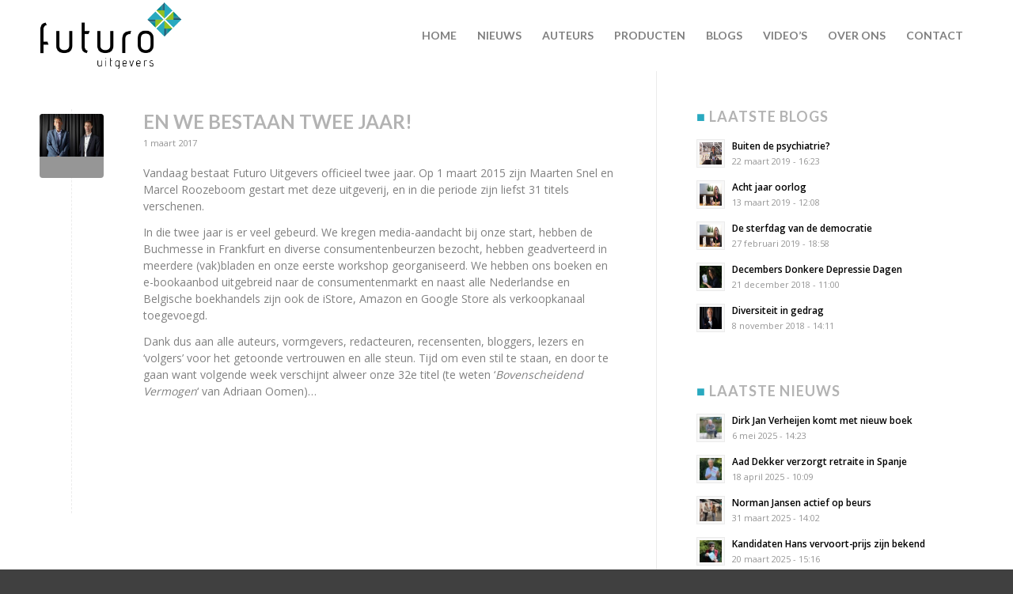

--- FILE ---
content_type: text/html; charset=UTF-8
request_url: https://futurouitgevers.nl/category/maarten-snel/
body_size: 15653
content:
<!DOCTYPE html>
<html lang="nl-NL" class="html_stretched responsive av-preloader-disabled  html_header_top html_logo_left html_main_nav_header html_menu_right html_slim html_header_sticky html_header_shrinking html_mobile_menu_phone html_header_searchicon_disabled html_content_align_center html_header_unstick_top_disabled html_header_stretch_disabled html_minimal_header html_av-overlay-side html_av-overlay-side-classic html_av-submenu-noclone html_entry_id_4342 av-cookies-no-cookie-consent av-no-preview av-default-lightbox html_text_menu_active av-mobile-menu-switch-default">
<head>
<meta charset="UTF-8" />


<!-- mobile setting -->
<meta name="viewport" content="width=device-width, initial-scale=1">

<!-- Scripts/CSS and wp_head hook -->
<meta name='robots' content='noindex, follow' />

	<!-- This site is optimized with the Yoast SEO plugin v26.1.1 - https://yoast.com/wordpress/plugins/seo/ -->
	<title>Maarten Snel Archives - Futuro Uitgevers</title>
	<meta property="og:locale" content="nl_NL" />
	<meta property="og:type" content="article" />
	<meta property="og:title" content="Maarten Snel Archives - Futuro Uitgevers" />
	<meta property="og:url" content="https://futurouitgevers.nl/category/maarten-snel/" />
	<meta property="og:site_name" content="Futuro Uitgevers" />
	<meta name="twitter:card" content="summary_large_image" />
	<script type="application/ld+json" class="yoast-schema-graph">{"@context":"https://schema.org","@graph":[{"@type":"CollectionPage","@id":"https://futurouitgevers.nl/category/maarten-snel/","url":"https://futurouitgevers.nl/category/maarten-snel/","name":"Maarten Snel Archives - Futuro Uitgevers","isPartOf":{"@id":"https://futurouitgevers.nl/#website"},"primaryImageOfPage":{"@id":"https://futurouitgevers.nl/category/maarten-snel/#primaryimage"},"image":{"@id":"https://futurouitgevers.nl/category/maarten-snel/#primaryimage"},"thumbnailUrl":"https://futurouitgevers.nl/wp-content/uploads/2016/06/samen-e1466585107194.jpg","breadcrumb":{"@id":"https://futurouitgevers.nl/category/maarten-snel/#breadcrumb"},"inLanguage":"nl-NL"},{"@type":"ImageObject","inLanguage":"nl-NL","@id":"https://futurouitgevers.nl/category/maarten-snel/#primaryimage","url":"https://futurouitgevers.nl/wp-content/uploads/2016/06/samen-e1466585107194.jpg","contentUrl":"https://futurouitgevers.nl/wp-content/uploads/2016/06/samen-e1466585107194.jpg","width":640,"height":427},{"@type":"BreadcrumbList","@id":"https://futurouitgevers.nl/category/maarten-snel/#breadcrumb","itemListElement":[{"@type":"ListItem","position":1,"name":"Home","item":"https://futurouitgevers.nl/"},{"@type":"ListItem","position":2,"name":"Maarten Snel"}]},{"@type":"WebSite","@id":"https://futurouitgevers.nl/#website","url":"https://futurouitgevers.nl/","name":"Futuro Uitgevers","description":"","publisher":{"@id":"https://futurouitgevers.nl/#organization"},"potentialAction":[{"@type":"SearchAction","target":{"@type":"EntryPoint","urlTemplate":"https://futurouitgevers.nl/?s={search_term_string}"},"query-input":{"@type":"PropertyValueSpecification","valueRequired":true,"valueName":"search_term_string"}}],"inLanguage":"nl-NL"},{"@type":"Organization","@id":"https://futurouitgevers.nl/#organization","name":"futuro uitgevers","url":"https://futurouitgevers.nl/","logo":{"@type":"ImageObject","inLanguage":"nl-NL","@id":"https://futurouitgevers.nl/#/schema/logo/image/","url":"https://futurouitgevers.nl/wp-content/uploads/2021/02/logo.png","contentUrl":"https://futurouitgevers.nl/wp-content/uploads/2021/02/logo.png","width":340,"height":156,"caption":"futuro uitgevers"},"image":{"@id":"https://futurouitgevers.nl/#/schema/logo/image/"}}]}</script>
	<!-- / Yoast SEO plugin. -->


<link rel="alternate" type="application/rss+xml" title="Futuro Uitgevers &raquo; feed" href="https://futurouitgevers.nl/feed/" />
<link rel="alternate" type="application/rss+xml" title="Futuro Uitgevers &raquo; reacties feed" href="https://futurouitgevers.nl/comments/feed/" />
<link rel="alternate" type="application/rss+xml" title="Futuro Uitgevers &raquo; Maarten Snel categorie feed" href="https://futurouitgevers.nl/category/maarten-snel/feed/" />
<style id='wp-img-auto-sizes-contain-inline-css' type='text/css'>
img:is([sizes=auto i],[sizes^="auto," i]){contain-intrinsic-size:3000px 1500px}
/*# sourceURL=wp-img-auto-sizes-contain-inline-css */
</style>
<style id='wp-block-library-inline-css' type='text/css'>
:root{--wp-block-synced-color:#7a00df;--wp-block-synced-color--rgb:122,0,223;--wp-bound-block-color:var(--wp-block-synced-color);--wp-editor-canvas-background:#ddd;--wp-admin-theme-color:#007cba;--wp-admin-theme-color--rgb:0,124,186;--wp-admin-theme-color-darker-10:#006ba1;--wp-admin-theme-color-darker-10--rgb:0,107,160.5;--wp-admin-theme-color-darker-20:#005a87;--wp-admin-theme-color-darker-20--rgb:0,90,135;--wp-admin-border-width-focus:2px}@media (min-resolution:192dpi){:root{--wp-admin-border-width-focus:1.5px}}.wp-element-button{cursor:pointer}:root .has-very-light-gray-background-color{background-color:#eee}:root .has-very-dark-gray-background-color{background-color:#313131}:root .has-very-light-gray-color{color:#eee}:root .has-very-dark-gray-color{color:#313131}:root .has-vivid-green-cyan-to-vivid-cyan-blue-gradient-background{background:linear-gradient(135deg,#00d084,#0693e3)}:root .has-purple-crush-gradient-background{background:linear-gradient(135deg,#34e2e4,#4721fb 50%,#ab1dfe)}:root .has-hazy-dawn-gradient-background{background:linear-gradient(135deg,#faaca8,#dad0ec)}:root .has-subdued-olive-gradient-background{background:linear-gradient(135deg,#fafae1,#67a671)}:root .has-atomic-cream-gradient-background{background:linear-gradient(135deg,#fdd79a,#004a59)}:root .has-nightshade-gradient-background{background:linear-gradient(135deg,#330968,#31cdcf)}:root .has-midnight-gradient-background{background:linear-gradient(135deg,#020381,#2874fc)}:root{--wp--preset--font-size--normal:16px;--wp--preset--font-size--huge:42px}.has-regular-font-size{font-size:1em}.has-larger-font-size{font-size:2.625em}.has-normal-font-size{font-size:var(--wp--preset--font-size--normal)}.has-huge-font-size{font-size:var(--wp--preset--font-size--huge)}.has-text-align-center{text-align:center}.has-text-align-left{text-align:left}.has-text-align-right{text-align:right}.has-fit-text{white-space:nowrap!important}#end-resizable-editor-section{display:none}.aligncenter{clear:both}.items-justified-left{justify-content:flex-start}.items-justified-center{justify-content:center}.items-justified-right{justify-content:flex-end}.items-justified-space-between{justify-content:space-between}.screen-reader-text{border:0;clip-path:inset(50%);height:1px;margin:-1px;overflow:hidden;padding:0;position:absolute;width:1px;word-wrap:normal!important}.screen-reader-text:focus{background-color:#ddd;clip-path:none;color:#444;display:block;font-size:1em;height:auto;left:5px;line-height:normal;padding:15px 23px 14px;text-decoration:none;top:5px;width:auto;z-index:100000}html :where(.has-border-color){border-style:solid}html :where([style*=border-top-color]){border-top-style:solid}html :where([style*=border-right-color]){border-right-style:solid}html :where([style*=border-bottom-color]){border-bottom-style:solid}html :where([style*=border-left-color]){border-left-style:solid}html :where([style*=border-width]){border-style:solid}html :where([style*=border-top-width]){border-top-style:solid}html :where([style*=border-right-width]){border-right-style:solid}html :where([style*=border-bottom-width]){border-bottom-style:solid}html :where([style*=border-left-width]){border-left-style:solid}html :where(img[class*=wp-image-]){height:auto;max-width:100%}:where(figure){margin:0 0 1em}html :where(.is-position-sticky){--wp-admin--admin-bar--position-offset:var(--wp-admin--admin-bar--height,0px)}@media screen and (max-width:600px){html :where(.is-position-sticky){--wp-admin--admin-bar--position-offset:0px}}

/*# sourceURL=wp-block-library-inline-css */
</style><style id='global-styles-inline-css' type='text/css'>
:root{--wp--preset--aspect-ratio--square: 1;--wp--preset--aspect-ratio--4-3: 4/3;--wp--preset--aspect-ratio--3-4: 3/4;--wp--preset--aspect-ratio--3-2: 3/2;--wp--preset--aspect-ratio--2-3: 2/3;--wp--preset--aspect-ratio--16-9: 16/9;--wp--preset--aspect-ratio--9-16: 9/16;--wp--preset--color--black: #000000;--wp--preset--color--cyan-bluish-gray: #abb8c3;--wp--preset--color--white: #ffffff;--wp--preset--color--pale-pink: #f78da7;--wp--preset--color--vivid-red: #cf2e2e;--wp--preset--color--luminous-vivid-orange: #ff6900;--wp--preset--color--luminous-vivid-amber: #fcb900;--wp--preset--color--light-green-cyan: #7bdcb5;--wp--preset--color--vivid-green-cyan: #00d084;--wp--preset--color--pale-cyan-blue: #8ed1fc;--wp--preset--color--vivid-cyan-blue: #0693e3;--wp--preset--color--vivid-purple: #9b51e0;--wp--preset--color--metallic-red: #b02b2c;--wp--preset--color--maximum-yellow-red: #edae44;--wp--preset--color--yellow-sun: #eeee22;--wp--preset--color--palm-leaf: #83a846;--wp--preset--color--aero: #7bb0e7;--wp--preset--color--old-lavender: #745f7e;--wp--preset--color--steel-teal: #5f8789;--wp--preset--color--raspberry-pink: #d65799;--wp--preset--color--medium-turquoise: #4ecac2;--wp--preset--gradient--vivid-cyan-blue-to-vivid-purple: linear-gradient(135deg,rgb(6,147,227) 0%,rgb(155,81,224) 100%);--wp--preset--gradient--light-green-cyan-to-vivid-green-cyan: linear-gradient(135deg,rgb(122,220,180) 0%,rgb(0,208,130) 100%);--wp--preset--gradient--luminous-vivid-amber-to-luminous-vivid-orange: linear-gradient(135deg,rgb(252,185,0) 0%,rgb(255,105,0) 100%);--wp--preset--gradient--luminous-vivid-orange-to-vivid-red: linear-gradient(135deg,rgb(255,105,0) 0%,rgb(207,46,46) 100%);--wp--preset--gradient--very-light-gray-to-cyan-bluish-gray: linear-gradient(135deg,rgb(238,238,238) 0%,rgb(169,184,195) 100%);--wp--preset--gradient--cool-to-warm-spectrum: linear-gradient(135deg,rgb(74,234,220) 0%,rgb(151,120,209) 20%,rgb(207,42,186) 40%,rgb(238,44,130) 60%,rgb(251,105,98) 80%,rgb(254,248,76) 100%);--wp--preset--gradient--blush-light-purple: linear-gradient(135deg,rgb(255,206,236) 0%,rgb(152,150,240) 100%);--wp--preset--gradient--blush-bordeaux: linear-gradient(135deg,rgb(254,205,165) 0%,rgb(254,45,45) 50%,rgb(107,0,62) 100%);--wp--preset--gradient--luminous-dusk: linear-gradient(135deg,rgb(255,203,112) 0%,rgb(199,81,192) 50%,rgb(65,88,208) 100%);--wp--preset--gradient--pale-ocean: linear-gradient(135deg,rgb(255,245,203) 0%,rgb(182,227,212) 50%,rgb(51,167,181) 100%);--wp--preset--gradient--electric-grass: linear-gradient(135deg,rgb(202,248,128) 0%,rgb(113,206,126) 100%);--wp--preset--gradient--midnight: linear-gradient(135deg,rgb(2,3,129) 0%,rgb(40,116,252) 100%);--wp--preset--font-size--small: 1rem;--wp--preset--font-size--medium: 1.125rem;--wp--preset--font-size--large: 1.75rem;--wp--preset--font-size--x-large: clamp(1.75rem, 3vw, 2.25rem);--wp--preset--spacing--20: 0.44rem;--wp--preset--spacing--30: 0.67rem;--wp--preset--spacing--40: 1rem;--wp--preset--spacing--50: 1.5rem;--wp--preset--spacing--60: 2.25rem;--wp--preset--spacing--70: 3.38rem;--wp--preset--spacing--80: 5.06rem;--wp--preset--shadow--natural: 6px 6px 9px rgba(0, 0, 0, 0.2);--wp--preset--shadow--deep: 12px 12px 50px rgba(0, 0, 0, 0.4);--wp--preset--shadow--sharp: 6px 6px 0px rgba(0, 0, 0, 0.2);--wp--preset--shadow--outlined: 6px 6px 0px -3px rgb(255, 255, 255), 6px 6px rgb(0, 0, 0);--wp--preset--shadow--crisp: 6px 6px 0px rgb(0, 0, 0);}:root { --wp--style--global--content-size: 800px;--wp--style--global--wide-size: 1130px; }:where(body) { margin: 0; }.wp-site-blocks > .alignleft { float: left; margin-right: 2em; }.wp-site-blocks > .alignright { float: right; margin-left: 2em; }.wp-site-blocks > .aligncenter { justify-content: center; margin-left: auto; margin-right: auto; }:where(.is-layout-flex){gap: 0.5em;}:where(.is-layout-grid){gap: 0.5em;}.is-layout-flow > .alignleft{float: left;margin-inline-start: 0;margin-inline-end: 2em;}.is-layout-flow > .alignright{float: right;margin-inline-start: 2em;margin-inline-end: 0;}.is-layout-flow > .aligncenter{margin-left: auto !important;margin-right: auto !important;}.is-layout-constrained > .alignleft{float: left;margin-inline-start: 0;margin-inline-end: 2em;}.is-layout-constrained > .alignright{float: right;margin-inline-start: 2em;margin-inline-end: 0;}.is-layout-constrained > .aligncenter{margin-left: auto !important;margin-right: auto !important;}.is-layout-constrained > :where(:not(.alignleft):not(.alignright):not(.alignfull)){max-width: var(--wp--style--global--content-size);margin-left: auto !important;margin-right: auto !important;}.is-layout-constrained > .alignwide{max-width: var(--wp--style--global--wide-size);}body .is-layout-flex{display: flex;}.is-layout-flex{flex-wrap: wrap;align-items: center;}.is-layout-flex > :is(*, div){margin: 0;}body .is-layout-grid{display: grid;}.is-layout-grid > :is(*, div){margin: 0;}body{padding-top: 0px;padding-right: 0px;padding-bottom: 0px;padding-left: 0px;}a:where(:not(.wp-element-button)){text-decoration: underline;}:root :where(.wp-element-button, .wp-block-button__link){background-color: #32373c;border-width: 0;color: #fff;font-family: inherit;font-size: inherit;font-style: inherit;font-weight: inherit;letter-spacing: inherit;line-height: inherit;padding-top: calc(0.667em + 2px);padding-right: calc(1.333em + 2px);padding-bottom: calc(0.667em + 2px);padding-left: calc(1.333em + 2px);text-decoration: none;text-transform: inherit;}.has-black-color{color: var(--wp--preset--color--black) !important;}.has-cyan-bluish-gray-color{color: var(--wp--preset--color--cyan-bluish-gray) !important;}.has-white-color{color: var(--wp--preset--color--white) !important;}.has-pale-pink-color{color: var(--wp--preset--color--pale-pink) !important;}.has-vivid-red-color{color: var(--wp--preset--color--vivid-red) !important;}.has-luminous-vivid-orange-color{color: var(--wp--preset--color--luminous-vivid-orange) !important;}.has-luminous-vivid-amber-color{color: var(--wp--preset--color--luminous-vivid-amber) !important;}.has-light-green-cyan-color{color: var(--wp--preset--color--light-green-cyan) !important;}.has-vivid-green-cyan-color{color: var(--wp--preset--color--vivid-green-cyan) !important;}.has-pale-cyan-blue-color{color: var(--wp--preset--color--pale-cyan-blue) !important;}.has-vivid-cyan-blue-color{color: var(--wp--preset--color--vivid-cyan-blue) !important;}.has-vivid-purple-color{color: var(--wp--preset--color--vivid-purple) !important;}.has-metallic-red-color{color: var(--wp--preset--color--metallic-red) !important;}.has-maximum-yellow-red-color{color: var(--wp--preset--color--maximum-yellow-red) !important;}.has-yellow-sun-color{color: var(--wp--preset--color--yellow-sun) !important;}.has-palm-leaf-color{color: var(--wp--preset--color--palm-leaf) !important;}.has-aero-color{color: var(--wp--preset--color--aero) !important;}.has-old-lavender-color{color: var(--wp--preset--color--old-lavender) !important;}.has-steel-teal-color{color: var(--wp--preset--color--steel-teal) !important;}.has-raspberry-pink-color{color: var(--wp--preset--color--raspberry-pink) !important;}.has-medium-turquoise-color{color: var(--wp--preset--color--medium-turquoise) !important;}.has-black-background-color{background-color: var(--wp--preset--color--black) !important;}.has-cyan-bluish-gray-background-color{background-color: var(--wp--preset--color--cyan-bluish-gray) !important;}.has-white-background-color{background-color: var(--wp--preset--color--white) !important;}.has-pale-pink-background-color{background-color: var(--wp--preset--color--pale-pink) !important;}.has-vivid-red-background-color{background-color: var(--wp--preset--color--vivid-red) !important;}.has-luminous-vivid-orange-background-color{background-color: var(--wp--preset--color--luminous-vivid-orange) !important;}.has-luminous-vivid-amber-background-color{background-color: var(--wp--preset--color--luminous-vivid-amber) !important;}.has-light-green-cyan-background-color{background-color: var(--wp--preset--color--light-green-cyan) !important;}.has-vivid-green-cyan-background-color{background-color: var(--wp--preset--color--vivid-green-cyan) !important;}.has-pale-cyan-blue-background-color{background-color: var(--wp--preset--color--pale-cyan-blue) !important;}.has-vivid-cyan-blue-background-color{background-color: var(--wp--preset--color--vivid-cyan-blue) !important;}.has-vivid-purple-background-color{background-color: var(--wp--preset--color--vivid-purple) !important;}.has-metallic-red-background-color{background-color: var(--wp--preset--color--metallic-red) !important;}.has-maximum-yellow-red-background-color{background-color: var(--wp--preset--color--maximum-yellow-red) !important;}.has-yellow-sun-background-color{background-color: var(--wp--preset--color--yellow-sun) !important;}.has-palm-leaf-background-color{background-color: var(--wp--preset--color--palm-leaf) !important;}.has-aero-background-color{background-color: var(--wp--preset--color--aero) !important;}.has-old-lavender-background-color{background-color: var(--wp--preset--color--old-lavender) !important;}.has-steel-teal-background-color{background-color: var(--wp--preset--color--steel-teal) !important;}.has-raspberry-pink-background-color{background-color: var(--wp--preset--color--raspberry-pink) !important;}.has-medium-turquoise-background-color{background-color: var(--wp--preset--color--medium-turquoise) !important;}.has-black-border-color{border-color: var(--wp--preset--color--black) !important;}.has-cyan-bluish-gray-border-color{border-color: var(--wp--preset--color--cyan-bluish-gray) !important;}.has-white-border-color{border-color: var(--wp--preset--color--white) !important;}.has-pale-pink-border-color{border-color: var(--wp--preset--color--pale-pink) !important;}.has-vivid-red-border-color{border-color: var(--wp--preset--color--vivid-red) !important;}.has-luminous-vivid-orange-border-color{border-color: var(--wp--preset--color--luminous-vivid-orange) !important;}.has-luminous-vivid-amber-border-color{border-color: var(--wp--preset--color--luminous-vivid-amber) !important;}.has-light-green-cyan-border-color{border-color: var(--wp--preset--color--light-green-cyan) !important;}.has-vivid-green-cyan-border-color{border-color: var(--wp--preset--color--vivid-green-cyan) !important;}.has-pale-cyan-blue-border-color{border-color: var(--wp--preset--color--pale-cyan-blue) !important;}.has-vivid-cyan-blue-border-color{border-color: var(--wp--preset--color--vivid-cyan-blue) !important;}.has-vivid-purple-border-color{border-color: var(--wp--preset--color--vivid-purple) !important;}.has-metallic-red-border-color{border-color: var(--wp--preset--color--metallic-red) !important;}.has-maximum-yellow-red-border-color{border-color: var(--wp--preset--color--maximum-yellow-red) !important;}.has-yellow-sun-border-color{border-color: var(--wp--preset--color--yellow-sun) !important;}.has-palm-leaf-border-color{border-color: var(--wp--preset--color--palm-leaf) !important;}.has-aero-border-color{border-color: var(--wp--preset--color--aero) !important;}.has-old-lavender-border-color{border-color: var(--wp--preset--color--old-lavender) !important;}.has-steel-teal-border-color{border-color: var(--wp--preset--color--steel-teal) !important;}.has-raspberry-pink-border-color{border-color: var(--wp--preset--color--raspberry-pink) !important;}.has-medium-turquoise-border-color{border-color: var(--wp--preset--color--medium-turquoise) !important;}.has-vivid-cyan-blue-to-vivid-purple-gradient-background{background: var(--wp--preset--gradient--vivid-cyan-blue-to-vivid-purple) !important;}.has-light-green-cyan-to-vivid-green-cyan-gradient-background{background: var(--wp--preset--gradient--light-green-cyan-to-vivid-green-cyan) !important;}.has-luminous-vivid-amber-to-luminous-vivid-orange-gradient-background{background: var(--wp--preset--gradient--luminous-vivid-amber-to-luminous-vivid-orange) !important;}.has-luminous-vivid-orange-to-vivid-red-gradient-background{background: var(--wp--preset--gradient--luminous-vivid-orange-to-vivid-red) !important;}.has-very-light-gray-to-cyan-bluish-gray-gradient-background{background: var(--wp--preset--gradient--very-light-gray-to-cyan-bluish-gray) !important;}.has-cool-to-warm-spectrum-gradient-background{background: var(--wp--preset--gradient--cool-to-warm-spectrum) !important;}.has-blush-light-purple-gradient-background{background: var(--wp--preset--gradient--blush-light-purple) !important;}.has-blush-bordeaux-gradient-background{background: var(--wp--preset--gradient--blush-bordeaux) !important;}.has-luminous-dusk-gradient-background{background: var(--wp--preset--gradient--luminous-dusk) !important;}.has-pale-ocean-gradient-background{background: var(--wp--preset--gradient--pale-ocean) !important;}.has-electric-grass-gradient-background{background: var(--wp--preset--gradient--electric-grass) !important;}.has-midnight-gradient-background{background: var(--wp--preset--gradient--midnight) !important;}.has-small-font-size{font-size: var(--wp--preset--font-size--small) !important;}.has-medium-font-size{font-size: var(--wp--preset--font-size--medium) !important;}.has-large-font-size{font-size: var(--wp--preset--font-size--large) !important;}.has-x-large-font-size{font-size: var(--wp--preset--font-size--x-large) !important;}
/*# sourceURL=global-styles-inline-css */
</style>

<link rel='stylesheet' id='avia-merged-styles-css' href='https://futurouitgevers.nl/wp-content/uploads/dynamic_avia/avia-merged-styles-3397f036d6d327450d87074f5b75d53d---6966052ab9564.css' type='text/css' media='all' />
<script type="text/javascript" src="https://futurouitgevers.nl/wp-content/uploads/dynamic_avia/avia-head-scripts-df7886ac2fb9574a410d05285be45af0---6966052acd38c.js" id="avia-head-scripts-js"></script>
<link rel="https://api.w.org/" href="https://futurouitgevers.nl/wp-json/" /><link rel="alternate" title="JSON" type="application/json" href="https://futurouitgevers.nl/wp-json/wp/v2/categories/388" /><link rel="EditURI" type="application/rsd+xml" title="RSD" href="https://futurouitgevers.nl/xmlrpc.php?rsd" />


<link rel="icon" href="https://futurouitgevers.nl/wp-content/uploads/2021/02/favicon.png" type="image/png">
<!--[if lt IE 9]><script src="https://futurouitgevers.nl/wp-content/themes/enfold/js/html5shiv.js"></script><![endif]--><link rel="profile" href="https://gmpg.org/xfn/11" />
<link rel="alternate" type="application/rss+xml" title="Futuro Uitgevers RSS2 Feed" href="https://futurouitgevers.nl/feed/" />
<link rel="pingback" href="https://futurouitgevers.nl/xmlrpc.php" />

<!-- To speed up the rendering and to display the site as fast as possible to the user we include some styles and scripts for above the fold content inline -->
<script type="text/javascript">'use strict';var avia_is_mobile=!1;if(/Android|webOS|iPhone|iPad|iPod|BlackBerry|IEMobile|Opera Mini/i.test(navigator.userAgent)&&'ontouchstart' in document.documentElement){avia_is_mobile=!0;document.documentElement.className+=' avia_mobile '}
else{document.documentElement.className+=' avia_desktop '};document.documentElement.className+=' js_active ';(function(){var e=['-webkit-','-moz-','-ms-',''],n='',o=!1,a=!1;for(var t in e){if(e[t]+'transform' in document.documentElement.style){o=!0;n=e[t]+'transform'};if(e[t]+'perspective' in document.documentElement.style){a=!0}};if(o){document.documentElement.className+=' avia_transform '};if(a){document.documentElement.className+=' avia_transform3d '};if(typeof document.getElementsByClassName=='function'&&typeof document.documentElement.getBoundingClientRect=='function'&&avia_is_mobile==!1){if(n&&window.innerHeight>0){setTimeout(function(){var e=0,o={},a=0,t=document.getElementsByClassName('av-parallax'),i=window.pageYOffset||document.documentElement.scrollTop;for(e=0;e<t.length;e++){t[e].style.top='0px';o=t[e].getBoundingClientRect();a=Math.ceil((window.innerHeight+i-o.top)*0.3);t[e].style[n]='translate(0px, '+a+'px)';t[e].style.top='auto';t[e].className+=' enabled-parallax '}},50)}}})();</script>		<style type="text/css" id="wp-custom-css">
			.header-scrolled #header_main {
  background-color: #f0f0f0;
}

.title_container { background-color: #f5f5f5;!important; margin-top: 15px; border-bottom: 1px solid #ebebeb;}
#top .alternate_color.title_container .main-title a { color: #666666; font-size: 34px;}

h1:before {
    content:"■ ";
	 color: #29a9c0;	
}

h3:before {
    content:"■ ";
	 color: #29a9c0;	
}

#footer a { text-decoration: none;}

/* Hoogte footer */
#footer .widget {
margin: 0;
}

#avia-menu .current-menu-item .avia-menu-text, #avia-menu {
   color:#29a9c0!important;
}

/* Breadcrumbs */

 /* Remove you are here */ 
span.trail-before {
display: none!important;
}

/* Breadcrumb link color */
.breadcrumb-trail * { color: #b3b3b3;!im1portant; font-size: 14px; }

.avia-breadcrumbs a:hover {
    color: #29a9c0!important; text-decoration: none;
}

img{ border-radius: 0 !important; }

#top #header .av-main-nav > li > a {
    background-color: transparent;
}		</style>
		<style type="text/css">
		@font-face {font-family: 'entypo-fontello-enfold'; font-weight: normal; font-style: normal; font-display: auto;
		src: url('https://futurouitgevers.nl/wp-content/themes/enfold/config-templatebuilder/avia-template-builder/assets/fonts/entypo-fontello-enfold/entypo-fontello-enfold.woff2') format('woff2'),
		url('https://futurouitgevers.nl/wp-content/themes/enfold/config-templatebuilder/avia-template-builder/assets/fonts/entypo-fontello-enfold/entypo-fontello-enfold.woff') format('woff'),
		url('https://futurouitgevers.nl/wp-content/themes/enfold/config-templatebuilder/avia-template-builder/assets/fonts/entypo-fontello-enfold/entypo-fontello-enfold.ttf') format('truetype'),
		url('https://futurouitgevers.nl/wp-content/themes/enfold/config-templatebuilder/avia-template-builder/assets/fonts/entypo-fontello-enfold/entypo-fontello-enfold.svg#entypo-fontello-enfold') format('svg'),
		url('https://futurouitgevers.nl/wp-content/themes/enfold/config-templatebuilder/avia-template-builder/assets/fonts/entypo-fontello-enfold/entypo-fontello-enfold.eot'),
		url('https://futurouitgevers.nl/wp-content/themes/enfold/config-templatebuilder/avia-template-builder/assets/fonts/entypo-fontello-enfold/entypo-fontello-enfold.eot?#iefix') format('embedded-opentype');
		}

		#top .avia-font-entypo-fontello-enfold, body .avia-font-entypo-fontello-enfold, html body [data-av_iconfont='entypo-fontello-enfold']:before{ font-family: 'entypo-fontello-enfold'; }
		
		@font-face {font-family: 'entypo-fontello'; font-weight: normal; font-style: normal; font-display: auto;
		src: url('https://futurouitgevers.nl/wp-content/themes/enfold/config-templatebuilder/avia-template-builder/assets/fonts/entypo-fontello/entypo-fontello.woff2') format('woff2'),
		url('https://futurouitgevers.nl/wp-content/themes/enfold/config-templatebuilder/avia-template-builder/assets/fonts/entypo-fontello/entypo-fontello.woff') format('woff'),
		url('https://futurouitgevers.nl/wp-content/themes/enfold/config-templatebuilder/avia-template-builder/assets/fonts/entypo-fontello/entypo-fontello.ttf') format('truetype'),
		url('https://futurouitgevers.nl/wp-content/themes/enfold/config-templatebuilder/avia-template-builder/assets/fonts/entypo-fontello/entypo-fontello.svg#entypo-fontello') format('svg'),
		url('https://futurouitgevers.nl/wp-content/themes/enfold/config-templatebuilder/avia-template-builder/assets/fonts/entypo-fontello/entypo-fontello.eot'),
		url('https://futurouitgevers.nl/wp-content/themes/enfold/config-templatebuilder/avia-template-builder/assets/fonts/entypo-fontello/entypo-fontello.eot?#iefix') format('embedded-opentype');
		}

		#top .avia-font-entypo-fontello, body .avia-font-entypo-fontello, html body [data-av_iconfont='entypo-fontello']:before{ font-family: 'entypo-fontello'; }
		</style>
</head>

<body id="top" class="archive category category-maarten-snel category-388 wp-theme-enfold wp-child-theme-enfold-child stretched rtl_columns av-curtain-numeric lato open_sans  avia-responsive-images-support av-recaptcha-enabled av-google-badge-hide" itemscope="itemscope" itemtype="https://schema.org/WebPage" >

	
	<div id='wrap_all'>

	
<header id='header' class='all_colors header_color light_bg_color  av_header_top av_logo_left av_main_nav_header av_menu_right av_slim av_header_sticky av_header_shrinking av_header_stretch_disabled av_mobile_menu_phone av_header_searchicon_disabled av_header_unstick_top_disabled av_minimal_header av_bottom_nav_disabled  av_header_border_disabled' aria-label="Header" data-av_shrink_factor='50' role="banner" itemscope="itemscope" itemtype="https://schema.org/WPHeader" >

		<div  id='header_main' class='container_wrap container_wrap_logo'>

        <div class='container av-logo-container'><div class='inner-container'><span class='logo avia-standard-logo'><a href='https://futurouitgevers.nl/' class='' aria-label='logo' title='logo'><img src="https://futurouitgevers.nl/wp-content/uploads/2021/02/logo.png" srcset="https://futurouitgevers.nl/wp-content/uploads/2021/02/logo.png 340w, https://futurouitgevers.nl/wp-content/uploads/2021/02/logo-300x138.png 300w" sizes="(max-width: 340px) 100vw, 340px" height="100" width="300" alt='Futuro Uitgevers' title='logo' /></a></span><nav class='main_menu' data-selectname='Selecteer een pagina'  role="navigation" itemscope="itemscope" itemtype="https://schema.org/SiteNavigationElement" ><div class="avia-menu av-main-nav-wrap"><ul role="menu" class="menu av-main-nav" id="avia-menu"><li role="menuitem" id="menu-item-9445" class="menu-item menu-item-type-post_type menu-item-object-page menu-item-home menu-item-top-level menu-item-top-level-1"><a href="https://futurouitgevers.nl/" itemprop="url" tabindex="0"><span class="avia-bullet"></span><span class="avia-menu-text">Home</span><span class="avia-menu-fx"><span class="avia-arrow-wrap"><span class="avia-arrow"></span></span></span></a></li>
<li role="menuitem" id="menu-item-9578" class="menu-item menu-item-type-post_type menu-item-object-page menu-item-top-level menu-item-top-level-2"><a href="https://futurouitgevers.nl/nieuws/" itemprop="url" tabindex="0"><span class="avia-bullet"></span><span class="avia-menu-text">Nieuws</span><span class="avia-menu-fx"><span class="avia-arrow-wrap"><span class="avia-arrow"></span></span></span></a></li>
<li role="menuitem" id="menu-item-9469" class="menu-item menu-item-type-post_type menu-item-object-page menu-item-has-children menu-item-mega-parent  menu-item-top-level menu-item-top-level-3"><a href="https://futurouitgevers.nl/auteurs/" itemprop="url" tabindex="0"><span class="avia-bullet"></span><span class="avia-menu-text">Auteurs</span><span class="avia-menu-fx"><span class="avia-arrow-wrap"><span class="avia-arrow"></span></span></span></a>
<div class='avia_mega_div avia_mega2 six units'>

<ul class="sub-menu">
	<li role="menuitem" id="menu-item-9564" class="menu-item menu-item-type-post_type menu-item-object-page menu-item-has-children avia_mega_menu_columns_2 three units  avia_mega_menu_columns_first"><span class='mega_menu_title heading-color av-special-font'><a href='https://futurouitgevers.nl/managementauteurs/'>Managementauteurs</a></span>
	<ul class="sub-menu">
		<li role="menuitem" id="menu-item-11231" class="menu-item menu-item-type-post_type menu-item-object-page"><a href="https://futurouitgevers.nl/auteurs/hans-van-dijk/" itemprop="url" tabindex="0"><span class="avia-bullet"></span><span class="avia-menu-text">Hans van Dijk</span></a></li>
		<li role="menuitem" id="menu-item-11230" class="menu-item menu-item-type-post_type menu-item-object-page"><a href="https://futurouitgevers.nl/auteurs/peter-hagedoorn/" itemprop="url" tabindex="0"><span class="avia-bullet"></span><span class="avia-menu-text">Peter Hagedoorn</span></a></li>
		<li role="menuitem" id="menu-item-11103" class="menu-item menu-item-type-post_type menu-item-object-page"><a href="https://futurouitgevers.nl/auteurs/fedde-monsma/" itemprop="url" tabindex="0"><span class="avia-bullet"></span><span class="avia-menu-text">Fedde Monsma</span></a></li>
		<li role="menuitem" id="menu-item-11091" class="menu-item menu-item-type-post_type menu-item-object-page"><a href="https://futurouitgevers.nl/auteurs/marieke-van-der-laan/" itemprop="url" tabindex="0"><span class="avia-bullet"></span><span class="avia-menu-text">Marieke van der Laan</span></a></li>
		<li role="menuitem" id="menu-item-11084" class="menu-item menu-item-type-post_type menu-item-object-page"><a href="https://futurouitgevers.nl/auteurs/jan-merton/" itemprop="url" tabindex="0"><span class="avia-bullet"></span><span class="avia-menu-text">Jan Merton</span></a></li>
		<li role="menuitem" id="menu-item-11083" class="menu-item menu-item-type-post_type menu-item-object-page"><a href="https://futurouitgevers.nl/auteurs/nico-de-leeuw/" itemprop="url" tabindex="0"><span class="avia-bullet"></span><span class="avia-menu-text">Nico de Leeuw</span></a></li>
		<li role="menuitem" id="menu-item-11021" class="menu-item menu-item-type-post_type menu-item-object-page"><a href="https://futurouitgevers.nl/auteurs/nanko-boerma/" itemprop="url" tabindex="0"><span class="avia-bullet"></span><span class="avia-menu-text">Nanko Boerma</span></a></li>
		<li role="menuitem" id="menu-item-11006" class="menu-item menu-item-type-post_type menu-item-object-page"><a href="https://futurouitgevers.nl/auteurs/erik-jan-koedijk/" itemprop="url" tabindex="0"><span class="avia-bullet"></span><span class="avia-menu-text">Erik Jan Koedijk</span></a></li>
		<li role="menuitem" id="menu-item-10973" class="menu-item menu-item-type-post_type menu-item-object-page"><a href="https://futurouitgevers.nl/auteurs/aad-dekker/" itemprop="url" tabindex="0"><span class="avia-bullet"></span><span class="avia-menu-text">Aad Dekker</span></a></li>
		<li role="menuitem" id="menu-item-10956" class="menu-item menu-item-type-post_type menu-item-object-page"><a href="https://futurouitgevers.nl/auteurs/10951-2/" itemprop="url" tabindex="0"><span class="avia-bullet"></span><span class="avia-menu-text">Susan Amoraal</span></a></li>
		<li role="menuitem" id="menu-item-10725" class="menu-item menu-item-type-post_type menu-item-object-page"><a href="https://futurouitgevers.nl/auteurs/arjen-sernee/" itemprop="url" tabindex="0"><span class="avia-bullet"></span><span class="avia-menu-text">Arjen Sernee</span></a></li>
		<li role="menuitem" id="menu-item-10490" class="menu-item menu-item-type-post_type menu-item-object-page"><a href="https://futurouitgevers.nl/auteurs/jorien-weerdenburg/" itemprop="url" tabindex="0"><span class="avia-bullet"></span><span class="avia-menu-text">Jorien Weerdenburg</span></a></li>
		<li role="menuitem" id="menu-item-10486" class="menu-item menu-item-type-post_type menu-item-object-page"><a href="https://futurouitgevers.nl/auteurs/leonie-van-rijn/" itemprop="url" tabindex="0"><span class="avia-bullet"></span><span class="avia-menu-text">Leonie van Rijn</span></a></li>
		<li role="menuitem" id="menu-item-10482" class="menu-item menu-item-type-post_type menu-item-object-page"><a href="https://futurouitgevers.nl/auteurs/hans-faas/" itemprop="url" tabindex="0"><span class="avia-bullet"></span><span class="avia-menu-text">Hans Faas</span></a></li>
		<li role="menuitem" id="menu-item-10458" class="menu-item menu-item-type-post_type menu-item-object-page"><a href="https://futurouitgevers.nl/auteurs/sjaak-overbeeke/" itemprop="url" tabindex="0"><span class="avia-bullet"></span><span class="avia-menu-text">Sjaak Overbeeke</span></a></li>
		<li role="menuitem" id="menu-item-10453" class="menu-item menu-item-type-post_type menu-item-object-page"><a href="https://futurouitgevers.nl/auteurs/ronald-van-aggelen/" itemprop="url" tabindex="0"><span class="avia-bullet"></span><span class="avia-menu-text">Ronald van Aggelen</span></a></li>
		<li role="menuitem" id="menu-item-10452" class="menu-item menu-item-type-post_type menu-item-object-page"><a href="https://futurouitgevers.nl/auteurs/rolf-grouve/" itemprop="url" tabindex="0"><span class="avia-bullet"></span><span class="avia-menu-text">Rolf Grouve</span></a></li>
		<li role="menuitem" id="menu-item-10451" class="menu-item menu-item-type-post_type menu-item-object-page"><a href="https://futurouitgevers.nl/auteurs/guido-de-valk/" itemprop="url" tabindex="0"><span class="avia-bullet"></span><span class="avia-menu-text">Guido de Valk</span></a></li>
		<li role="menuitem" id="menu-item-10450" class="menu-item menu-item-type-post_type menu-item-object-page"><a href="https://futurouitgevers.nl/auteurs/gerjan-apeldoorn/" itemprop="url" tabindex="0"><span class="avia-bullet"></span><span class="avia-menu-text">Gerjan Apeldoorn</span></a></li>
		<li role="menuitem" id="menu-item-10449" class="menu-item menu-item-type-post_type menu-item-object-page"><a href="https://futurouitgevers.nl/auteurs/tom-meuleman/" itemprop="url" tabindex="0"><span class="avia-bullet"></span><span class="avia-menu-text">Tom Meuleman</span></a></li>
		<li role="menuitem" id="menu-item-14422" class="menu-item menu-item-type-post_type menu-item-object-page"><a href="https://futurouitgevers.nl/auteurs/veronica-waleson/" itemprop="url" tabindex="0"><span class="avia-bullet"></span><span class="avia-menu-text">Veronica Waleson</span></a></li>
		<li role="menuitem" id="menu-item-10445" class="menu-item menu-item-type-post_type menu-item-object-page"><a href="https://futurouitgevers.nl/auteurs/eric-heres/" itemprop="url" tabindex="0"><span class="avia-bullet"></span><span class="avia-menu-text">Eric Heres</span></a></li>
		<li role="menuitem" id="menu-item-11994" class="menu-item menu-item-type-post_type menu-item-object-page"><a href="https://futurouitgevers.nl/auteurs/dennis-steur/" itemprop="url" tabindex="0"><span class="avia-bullet"></span><span class="avia-menu-text">Dennis Steur</span></a></li>
		<li role="menuitem" id="menu-item-10444" class="menu-item menu-item-type-post_type menu-item-object-page"><a href="https://futurouitgevers.nl/auteurs/rob-coolen/" itemprop="url" tabindex="0"><span class="avia-bullet"></span><span class="avia-menu-text">Rob Coolen</span></a></li>
		<li role="menuitem" id="menu-item-10441" class="menu-item menu-item-type-post_type menu-item-object-page"><a href="https://futurouitgevers.nl/auteurs/jos-gielkens/" itemprop="url" tabindex="0"><span class="avia-bullet"></span><span class="avia-menu-text">Jos Gielkens</span></a></li>
		<li role="menuitem" id="menu-item-10440" class="menu-item menu-item-type-post_type menu-item-object-page"><a href="https://futurouitgevers.nl/auteurs/thomas-blekman/" itemprop="url" tabindex="0"><span class="avia-bullet"></span><span class="avia-menu-text">Thomas Blekman</span></a></li>
		<li role="menuitem" id="menu-item-9565" class="menu-item menu-item-type-post_type menu-item-object-page"><a href="https://futurouitgevers.nl/auteurs/bert-overbeek/" itemprop="url" tabindex="0"><span class="avia-bullet"></span><span class="avia-menu-text">Bert Overbeek</span></a></li>
		<li role="menuitem" id="menu-item-9709" class="menu-item menu-item-type-post_type menu-item-object-page"><a href="https://futurouitgevers.nl/auteurs/annemieke-figee/" itemprop="url" tabindex="0"><span class="avia-bullet"></span><span class="avia-menu-text">Annemieke Figee</span></a></li>
		<li role="menuitem" id="menu-item-9700" class="menu-item menu-item-type-post_type menu-item-object-page"><a href="https://futurouitgevers.nl/auteurs/adriaan-oomen/" itemprop="url" tabindex="0"><span class="avia-bullet"></span><span class="avia-menu-text">Adriaan Oomen</span></a></li>
		<li role="menuitem" id="menu-item-10411" class="menu-item menu-item-type-post_type menu-item-object-page"><a href="https://futurouitgevers.nl/frank-peters/" itemprop="url" tabindex="0"><span class="avia-bullet"></span><span class="avia-menu-text">Frank Peters</span></a></li>
		<li role="menuitem" id="menu-item-10431" class="menu-item menu-item-type-post_type menu-item-object-page"><a href="https://futurouitgevers.nl/auteurs/julia-hart/" itemprop="url" tabindex="0"><span class="avia-bullet"></span><span class="avia-menu-text">Julia Hart</span></a></li>
		<li role="menuitem" id="menu-item-10432" class="menu-item menu-item-type-post_type menu-item-object-page"><a href="https://futurouitgevers.nl/auteurs/paul-schmidt/" itemprop="url" tabindex="0"><span class="avia-bullet"></span><span class="avia-menu-text">Paul Schmidt</span></a></li>
		<li role="menuitem" id="menu-item-10436" class="menu-item menu-item-type-post_type menu-item-object-page"><a href="https://futurouitgevers.nl/auteurs/horst-streck/" itemprop="url" tabindex="0"><span class="avia-bullet"></span><span class="avia-menu-text">Horst Streck</span></a></li>
		<li role="menuitem" id="menu-item-10433" class="menu-item menu-item-type-post_type menu-item-object-page"><a href="https://futurouitgevers.nl/auteurs/brechtje-de-leij/" itemprop="url" tabindex="0"><span class="avia-bullet"></span><span class="avia-menu-text">Brechtje de Leij</span></a></li>
	</ul>
</li>
	<li role="menuitem" id="menu-item-9631" class="menu-item menu-item-type-post_type menu-item-object-page menu-item-has-children avia_mega_menu_columns_2 three units avia_mega_menu_columns_last"><span class='mega_menu_title heading-color av-special-font'><a href='https://futurouitgevers.nl/consumentenauteurs/'>Consumentenauteurs</a></span>
	<ul class="sub-menu">
		<li role="menuitem" id="menu-item-11430" class="menu-item menu-item-type-post_type menu-item-object-page"><a href="https://futurouitgevers.nl/auteurs/annerieke-de-vries/" itemprop="url" tabindex="0"><span class="avia-bullet"></span><span class="avia-menu-text">Annerieke de Vries</span></a></li>
		<li role="menuitem" id="menu-item-11127" class="menu-item menu-item-type-post_type menu-item-object-page"><a href="https://futurouitgevers.nl/auteurs/johan-zonnenberg/" itemprop="url" tabindex="0"><span class="avia-bullet"></span><span class="avia-menu-text">Johan Zonnenberg</span></a></li>
		<li role="menuitem" id="menu-item-10443" class="menu-item menu-item-type-post_type menu-item-object-page"><a href="https://futurouitgevers.nl/auteurs/marieke-simons/" itemprop="url" tabindex="0"><span class="avia-bullet"></span><span class="avia-menu-text">Marieke Simons</span></a></li>
		<li role="menuitem" id="menu-item-10446" class="menu-item menu-item-type-post_type menu-item-object-page"><a href="https://futurouitgevers.nl/auteurs/tischa-neve/" itemprop="url" tabindex="0"><span class="avia-bullet"></span><span class="avia-menu-text">Tischa Neve</span></a></li>
		<li role="menuitem" id="menu-item-10447" class="menu-item menu-item-type-post_type menu-item-object-page"><a href="https://futurouitgevers.nl/auteurs/suzanna-esther/" itemprop="url" tabindex="0"><span class="avia-bullet"></span><span class="avia-menu-text">Suzanna Esther</span></a></li>
		<li role="menuitem" id="menu-item-10448" class="menu-item menu-item-type-post_type menu-item-object-page"><a href="https://futurouitgevers.nl/auteurs/lydia-brewster/" itemprop="url" tabindex="0"><span class="avia-bullet"></span><span class="avia-menu-text">Lydia Brewster</span></a></li>
		<li role="menuitem" id="menu-item-10456" class="menu-item menu-item-type-post_type menu-item-object-page"><a href="https://futurouitgevers.nl/auteurs/mascha-gesthuizen/" itemprop="url" tabindex="0"><span class="avia-bullet"></span><span class="avia-menu-text">Mascha Gesthuizen</span></a></li>
		<li role="menuitem" id="menu-item-10454" class="menu-item menu-item-type-post_type menu-item-object-page"><a href="https://futurouitgevers.nl/auteurs/rutger-slump/" itemprop="url" tabindex="0"><span class="avia-bullet"></span><span class="avia-menu-text">Rutger Slump</span></a></li>
		<li role="menuitem" id="menu-item-10455" class="menu-item menu-item-type-post_type menu-item-object-page"><a href="https://futurouitgevers.nl/auteurs/saskia-harkema/" itemprop="url" tabindex="0"><span class="avia-bullet"></span><span class="avia-menu-text">Saskia Harkema</span></a></li>
		<li role="menuitem" id="menu-item-10457" class="menu-item menu-item-type-post_type menu-item-object-page"><a href="https://futurouitgevers.nl/auteurs/norman-jansen/" itemprop="url" tabindex="0"><span class="avia-bullet"></span><span class="avia-menu-text">Norman Jansen</span></a></li>
		<li role="menuitem" id="menu-item-9632" class="menu-item menu-item-type-post_type menu-item-object-page"><a href="https://futurouitgevers.nl/auteurs/yvonne-franssen/" itemprop="url" tabindex="0"><span class="avia-bullet"></span><span class="avia-menu-text">Yvonne Franssen</span></a></li>
		<li role="menuitem" id="menu-item-10442" class="menu-item menu-item-type-post_type menu-item-object-page"><a href="https://futurouitgevers.nl/auteurs/johan-steenhoek/" itemprop="url" tabindex="0"><span class="avia-bullet"></span><span class="avia-menu-text">Johan Steenhoek</span></a></li>
		<li role="menuitem" id="menu-item-11649" class="menu-item menu-item-type-post_type menu-item-object-page"><a href="https://futurouitgevers.nl/auteurs/annet-langedijk/" itemprop="url" tabindex="0"><span class="avia-bullet"></span><span class="avia-menu-text">Annet Langedijk</span></a></li>
		<li role="menuitem" id="menu-item-10478" class="menu-item menu-item-type-post_type menu-item-object-page"><a href="https://futurouitgevers.nl/auteurs/koen-romeijn/" itemprop="url" tabindex="0"><span class="avia-bullet"></span><span class="avia-menu-text">Koen Romeijn</span></a></li>
		<li role="menuitem" id="menu-item-11658" class="menu-item menu-item-type-post_type menu-item-object-page"><a href="https://futurouitgevers.nl/auteurs/11653-2/" itemprop="url" tabindex="0"><span class="avia-bullet"></span><span class="avia-menu-text">Jeroen Rook</span></a></li>
		<li role="menuitem" id="menu-item-11117" class="menu-item menu-item-type-post_type menu-item-object-page"><a href="https://futurouitgevers.nl/auteurs/monique-hoolt/" itemprop="url" tabindex="0"><span class="avia-bullet"></span><span class="avia-menu-text">Monique Hoolt</span></a></li>
		<li role="menuitem" id="menu-item-11046" class="menu-item menu-item-type-post_type menu-item-object-page"><a href="https://futurouitgevers.nl/auteurs/wessel-de-valk/" itemprop="url" tabindex="0"><span class="avia-bullet"></span><span class="avia-menu-text">Wessel de Valk</span></a></li>
		<li role="menuitem" id="menu-item-11864" class="menu-item menu-item-type-post_type menu-item-object-page"><a href="https://futurouitgevers.nl/auteurs/fred-van-t-ent/" itemprop="url" tabindex="0"><span class="avia-bullet"></span><span class="avia-menu-text">Fred van ’t Ent</span></a></li>
		<li role="menuitem" id="menu-item-13429" class="menu-item menu-item-type-post_type menu-item-object-page"><a href="https://futurouitgevers.nl/auteurs/henk-geurtsen/" itemprop="url" tabindex="0"><span class="avia-bullet"></span><span class="avia-menu-text">Henk Geurtsen</span></a></li>
		<li role="menuitem" id="menu-item-10459" class="menu-item menu-item-type-post_type menu-item-object-page"><a href="https://futurouitgevers.nl/consumentenauteurs/pepper-kay/" itemprop="url" tabindex="0"><span class="avia-bullet"></span><span class="avia-menu-text">Pepper Kay</span></a></li>
	</ul>
</li>
</ul>

</div>
</li>
<li role="menuitem" id="menu-item-9652" class="menu-item menu-item-type-post_type menu-item-object-page menu-item-has-children menu-item-top-level menu-item-top-level-4"><a href="https://futurouitgevers.nl/producten/" itemprop="url" tabindex="0"><span class="avia-bullet"></span><span class="avia-menu-text">Producten</span><span class="avia-menu-fx"><span class="avia-arrow-wrap"><span class="avia-arrow"></span></span></span></a>


<ul class="sub-menu">
	<li role="menuitem" id="menu-item-10876" class="menu-item menu-item-type-post_type menu-item-object-page"><a href="https://futurouitgevers.nl/producten/e-learning/" itemprop="url" tabindex="0"><span class="avia-bullet"></span><span class="avia-menu-text">E-learning</span></a></li>
	<li role="menuitem" id="menu-item-10399" class="menu-item menu-item-type-post_type menu-item-object-page"><a href="https://futurouitgevers.nl/producten/zakelijk/" itemprop="url" tabindex="0"><span class="avia-bullet"></span><span class="avia-menu-text">Zakelijk</span></a></li>
	<li role="menuitem" id="menu-item-10398" class="menu-item menu-item-type-post_type menu-item-object-page"><a href="https://futurouitgevers.nl/producten/consumenten/" itemprop="url" tabindex="0"><span class="avia-bullet"></span><span class="avia-menu-text">Consumenten</span></a></li>
</ul>
</li>
<li role="menuitem" id="menu-item-9573" class="menu-item menu-item-type-post_type menu-item-object-page menu-item-mega-parent  menu-item-top-level menu-item-top-level-5"><a href="https://futurouitgevers.nl/blogs/" itemprop="url" tabindex="0"><span class="avia-bullet"></span><span class="avia-menu-text">Blogs</span><span class="avia-menu-fx"><span class="avia-arrow-wrap"><span class="avia-arrow"></span></span></span></a></li>
<li role="menuitem" id="menu-item-9590" class="menu-item menu-item-type-post_type menu-item-object-page menu-item-mega-parent  menu-item-top-level menu-item-top-level-6"><a href="https://futurouitgevers.nl/videos/" itemprop="url" tabindex="0"><span class="avia-bullet"></span><span class="avia-menu-text">Video’s</span><span class="avia-menu-fx"><span class="avia-arrow-wrap"><span class="avia-arrow"></span></span></span></a></li>
<li role="menuitem" id="menu-item-9486" class="menu-item menu-item-type-post_type menu-item-object-page menu-item-top-level menu-item-top-level-7"><a href="https://futurouitgevers.nl/over-futuro-uitgevers/" itemprop="url" tabindex="0"><span class="avia-bullet"></span><span class="avia-menu-text">Over ons</span><span class="avia-menu-fx"><span class="avia-arrow-wrap"><span class="avia-arrow"></span></span></span></a></li>
<li role="menuitem" id="menu-item-9602" class="menu-item menu-item-type-post_type menu-item-object-page menu-item-top-level menu-item-top-level-8"><a href="https://futurouitgevers.nl/contact/" itemprop="url" tabindex="0"><span class="avia-bullet"></span><span class="avia-menu-text">Contact</span><span class="avia-menu-fx"><span class="avia-arrow-wrap"><span class="avia-arrow"></span></span></span></a></li>
<li class="av-burger-menu-main menu-item-avia-special " role="menuitem">
	        			<a href="#" aria-label="Menu" aria-hidden="false">
							<span class="av-hamburger av-hamburger--spin av-js-hamburger">
								<span class="av-hamburger-box">
						          <span class="av-hamburger-inner"></span>
						          <strong>Menu</strong>
								</span>
							</span>
							<span class="avia_hidden_link_text">Menu</span>
						</a>
	        		   </li></ul></div></nav></div> </div> 
		<!-- end container_wrap-->
		</div>
<div class="header_bg"></div>
<!-- end header -->
</header>

	<div id='main' class='all_colors' data-scroll-offset='88'>

	
		<div class='container_wrap container_wrap_first main_color sidebar_right'>

			<div class='container template-blog '>

				<main class='content av-content-small alpha units av-main-archive'  role="main" itemprop="mainContentOfPage" itemscope="itemscope" itemtype="https://schema.org/Blog" >

					<article class="post-entry post-entry-type-standard post-entry-4342 post-loop-1 post-parity-odd post-entry-last single-small with-slider post-4342 post type-post status-publish format-standard has-post-thumbnail hentry category-maarten-snel category-marcel-roozeboom category-nieuws tag-futuro-uitgevers"  itemscope="itemscope" itemtype="https://schema.org/BlogPosting" itemprop="blogPost" ><div class="blog-meta"><a href='https://futurouitgevers.nl/en-we-bestaan-twee-jaar/' class='small-preview'  title="samen"   itemprop="image" itemscope="itemscope" itemtype="https://schema.org/ImageObject" ><img loading="lazy" width="180" height="120" src="https://futurouitgevers.nl/wp-content/uploads/2016/06/samen-e1466585107194.jpg" class="wp-image-3204 avia-img-lazy-loading-3204 attachment-square size-square wp-post-image" alt="" decoding="async" srcset="https://futurouitgevers.nl/wp-content/uploads/2016/06/samen-e1466585107194.jpg 640w, https://futurouitgevers.nl/wp-content/uploads/2016/06/samen-e1466585107194-300x200.jpg 300w" sizes="(max-width: 180px) 100vw, 180px" /><span class='iconfont avia-svg-icon avia-font-svg_entypo-fontello' data-av_svg_icon='pencil' data-av_iconset='svg_entypo-fontello' ><svg version="1.1" xmlns="http://www.w3.org/2000/svg" width="25" height="32" viewBox="0 0 25 32" preserveAspectRatio="xMidYMid meet" role="graphics-symbol" aria-hidden="true">
<path d="M22.976 5.44q1.024 1.024 1.504 2.048t0.48 1.536v0.512l-8.064 8.064-9.28 9.216-7.616 1.664 1.6-7.68 9.28-9.216 8.064-8.064q1.728-0.384 4.032 1.92zM7.168 25.92l0.768-0.768q-0.064-1.408-1.664-3.008-0.704-0.704-1.44-1.12t-1.12-0.416l-0.448-0.064-0.704 0.768-0.576 2.56q0.896 0.512 1.472 1.088 0.768 0.768 1.152 1.536z"></path>
</svg></span></a></div><div class='entry-content-wrapper clearfix standard-content'><header class="entry-content-header" aria-label="Bericht: En we bestaan twee jaar!"><h2 class='post-title entry-title '  itemprop="headline" ><a href="https://futurouitgevers.nl/en-we-bestaan-twee-jaar/" rel="bookmark" title="Permanente Link: En we bestaan twee jaar!">En we bestaan twee jaar!<span class="post-format-icon minor-meta"></span></a></h2><span class="post-meta-infos"><time class="date-container minor-meta updated"  itemprop="datePublished" datetime="2017-03-01T08:02:18+00:00" >1 maart 2017</time></span></header><div class="entry-content"  itemprop="text" ><p>Vandaag bestaat Futuro Uitgevers officieel twee jaar.&nbsp;Op 1 maart 2015 zijn Maarten Snel en Marcel Roozeboom gestart met deze uitgeverij, en in die periode zijn liefst 31 titels verschenen.</p>
<p>In die twee jaar is er veel gebeurd. We kregen media-aandacht bij onze start, hebben de Buchmesse in Frankfurt en diverse consumentenbeurzen bezocht, hebben geadverteerd in meerdere (vak)bladen en onze eerste workshop georganiseerd. We hebben ons boeken en e-bookaanbod uitgebreid naar de consumentenmarkt en naast alle Nederlandse en Belgische boekhandels zijn ook de iStore, Amazon en Google&nbsp;Store als verkoopkanaal toegevoegd.</p>
<p>Dank dus aan alle auteurs, vormgevers, redacteuren, recensenten, bloggers, lezers en &#8216;volgers&#8217; voor het getoonde&nbsp;vertrouwen en alle steun. Tijd om even stil te staan, en door te gaan want volgende week verschijnt alweer onze 32e titel (te weten &#8216;<em>Bovenscheidend Vermogen</em>&#8216; van Adriaan Oomen)&#8230;</p>
<p>&nbsp;</p>
</div><footer class="entry-footer"></footer><div class='post_delimiter'></div></div><div class="post_author_timeline"></div><span class='hidden'>
				<span class='av-structured-data'  itemprop="image" itemscope="itemscope" itemtype="https://schema.org/ImageObject" >
						<span itemprop='url'>https://futurouitgevers.nl/wp-content/uploads/2016/06/samen-e1466585107194.jpg</span>
						<span itemprop='height'>427</span>
						<span itemprop='width'>640</span>
				</span>
				<span class='av-structured-data'  itemprop="publisher" itemtype="https://schema.org/Organization" itemscope="itemscope" >
						<span itemprop='name'>futuro</span>
						<span itemprop='logo' itemscope itemtype='https://schema.org/ImageObject'>
							<span itemprop='url'>https://futurouitgevers.nl/wp-content/uploads/2021/02/logo.png</span>
						</span>
				</span><span class='av-structured-data'  itemprop="author" itemscope="itemscope" itemtype="https://schema.org/Person" ><span itemprop='name'>futuro</span></span><span class='av-structured-data'  itemprop="datePublished" datetime="2017-03-01T08:02:18+00:00" >2017-03-01 08:02:18</span><span class='av-structured-data'  itemprop="dateModified" itemtype="https://schema.org/dateModified" >2022-09-15 07:58:44</span><span class='av-structured-data'  itemprop="mainEntityOfPage" itemtype="https://schema.org/mainEntityOfPage" ><span itemprop='name'>En we bestaan twee jaar!</span></span></span></article><div class='single-small'></div>
				<!--end content-->
				</main>

				<aside class='sidebar sidebar_right   alpha units' aria-label="Zijbalk"  role="complementary" itemscope="itemscope" itemtype="https://schema.org/WPSideBar" ><div class="inner_sidebar extralight-border"><section id="newsbox-2" class="widget clearfix avia-widget-container newsbox"><h3 class="widgettitle">Laatste blogs</h3><ul class="news-wrap image_size_widget"><li class="news-content post-format-standard"><div class="news-link"><a class='news-thumb ' title="Lees: Buiten de psychiatrie?" href="https://futurouitgevers.nl/buiten-de-psychiatrie/"><img width="36" height="26" src="https://futurouitgevers.nl/wp-content/uploads/2018/11/mascha-01112018-e1541605180618.jpg" class="wp-image-6923 avia-img-lazy-loading-6923 attachment-widget size-widget wp-post-image" alt="" decoding="async" loading="lazy" srcset="https://futurouitgevers.nl/wp-content/uploads/2018/11/mascha-01112018-e1541605180618.jpg 550w, https://futurouitgevers.nl/wp-content/uploads/2018/11/mascha-01112018-e1541605180618-300x215.jpg 300w" sizes="auto, (max-width: 36px) 100vw, 36px" /></a><div class="news-headline"><a class='news-title' title="Lees: Buiten de psychiatrie?" href="https://futurouitgevers.nl/buiten-de-psychiatrie/">Buiten de psychiatrie?</a><span class="news-time">22 maart 2019 - 16:23</span></div></div></li><li class="news-content post-format-standard"><div class="news-link"><a class='news-thumb ' title="Lees: Acht jaar oorlog" href="https://futurouitgevers.nl/acht-jaar-oorlog/"><img width="36" height="20" src="https://futurouitgevers.nl/wp-content/uploads/2018/05/saskia-boek3.jpg" class="wp-image-6309 avia-img-lazy-loading-6309 attachment-widget size-widget wp-post-image" alt="" decoding="async" loading="lazy" srcset="https://futurouitgevers.nl/wp-content/uploads/2018/05/saskia-boek3.jpg 1239w, https://futurouitgevers.nl/wp-content/uploads/2018/05/saskia-boek3-300x169.jpg 300w, https://futurouitgevers.nl/wp-content/uploads/2018/05/saskia-boek3-1024x576.jpg 1024w, https://futurouitgevers.nl/wp-content/uploads/2018/05/saskia-boek3-768x432.jpg 768w" sizes="auto, (max-width: 36px) 100vw, 36px" /></a><div class="news-headline"><a class='news-title' title="Lees: Acht jaar oorlog" href="https://futurouitgevers.nl/acht-jaar-oorlog/">Acht jaar oorlog</a><span class="news-time">13 maart 2019 - 12:08</span></div></div></li><li class="news-content post-format-standard"><div class="news-link"><a class='news-thumb ' title="Lees: De sterfdag van de democratie" href="https://futurouitgevers.nl/de-sterfdag-van-de-democratie/"><img width="36" height="20" src="https://futurouitgevers.nl/wp-content/uploads/2018/05/saskia-boek3.jpg" class="wp-image-6309 avia-img-lazy-loading-6309 attachment-widget size-widget wp-post-image" alt="" decoding="async" loading="lazy" srcset="https://futurouitgevers.nl/wp-content/uploads/2018/05/saskia-boek3.jpg 1239w, https://futurouitgevers.nl/wp-content/uploads/2018/05/saskia-boek3-300x169.jpg 300w, https://futurouitgevers.nl/wp-content/uploads/2018/05/saskia-boek3-1024x576.jpg 1024w, https://futurouitgevers.nl/wp-content/uploads/2018/05/saskia-boek3-768x432.jpg 768w" sizes="auto, (max-width: 36px) 100vw, 36px" /></a><div class="news-headline"><a class='news-title' title="Lees: De sterfdag van de democratie" href="https://futurouitgevers.nl/de-sterfdag-van-de-democratie/">De sterfdag van de democratie</a><span class="news-time">27 februari 2019 - 18:58</span></div></div></li><li class="news-content post-format-standard"><div class="news-link"><a class='news-thumb ' title="Lees: Decembers Donkere Depressie Dagen" href="https://futurouitgevers.nl/decembers-donkere-depressie-dagen/"><img width="36" height="27" src="https://futurouitgevers.nl/wp-content/uploads/2018/05/Mascha_foto-2-met-boek.jpg" class="wp-image-6234 avia-img-lazy-loading-6234 attachment-widget size-widget wp-post-image" alt="" decoding="async" loading="lazy" srcset="https://futurouitgevers.nl/wp-content/uploads/2018/05/Mascha_foto-2-met-boek.jpg 640w, https://futurouitgevers.nl/wp-content/uploads/2018/05/Mascha_foto-2-met-boek-300x225.jpg 300w" sizes="auto, (max-width: 36px) 100vw, 36px" /></a><div class="news-headline"><a class='news-title' title="Lees: Decembers Donkere Depressie Dagen" href="https://futurouitgevers.nl/decembers-donkere-depressie-dagen/">Decembers Donkere Depressie Dagen</a><span class="news-time">21 december 2018 - 11:00</span></div></div></li><li class="news-content post-format-standard"><div class="news-link"><a class='news-thumb ' title="Lees: Diversiteit in gedrag" href="https://futurouitgevers.nl/diversiteit-in-gedrag/"><img width="36" height="31" src="https://futurouitgevers.nl/wp-content/uploads/2018/01/bertfoto.jpg" class="wp-image-5651 avia-img-lazy-loading-5651 attachment-widget size-widget wp-post-image" alt="" decoding="async" loading="lazy" srcset="https://futurouitgevers.nl/wp-content/uploads/2018/01/bertfoto.jpg 969w, https://futurouitgevers.nl/wp-content/uploads/2018/01/bertfoto-300x259.jpg 300w, https://futurouitgevers.nl/wp-content/uploads/2018/01/bertfoto-768x663.jpg 768w" sizes="auto, (max-width: 36px) 100vw, 36px" /></a><div class="news-headline"><a class='news-title' title="Lees: Diversiteit in gedrag" href="https://futurouitgevers.nl/diversiteit-in-gedrag/">Diversiteit in gedrag</a><span class="news-time">8 november 2018 - 14:11</span></div></div></li></ul><span class="seperator extralight-border"></span></section><section id="newsbox-3" class="widget clearfix avia-widget-container newsbox"><h3 class="widgettitle">Laatste Nieuws</h3><ul class="news-wrap image_size_widget"><li class="news-content post-format-standard"><div class="news-link"><a class='news-thumb ' title="Lees: Dirk Jan Verheijen komt met nieuw boek" href="https://futurouitgevers.nl/dirk-jan-verheijen-komt-met-nieuw-boek/"><img width="36" height="36" src="https://futurouitgevers.nl/wp-content/uploads/2025/05/A-060525-36x36.jpg" class="wp-image-15125 avia-img-lazy-loading-15125 attachment-widget size-widget wp-post-image" alt="" decoding="async" loading="lazy" srcset="https://futurouitgevers.nl/wp-content/uploads/2025/05/A-060525-36x36.jpg 36w, https://futurouitgevers.nl/wp-content/uploads/2025/05/A-060525-80x80.jpg 80w, https://futurouitgevers.nl/wp-content/uploads/2025/05/A-060525-180x180.jpg 180w" sizes="auto, (max-width: 36px) 100vw, 36px" /></a><div class="news-headline"><a class='news-title' title="Lees: Dirk Jan Verheijen komt met nieuw boek" href="https://futurouitgevers.nl/dirk-jan-verheijen-komt-met-nieuw-boek/">Dirk Jan Verheijen komt met nieuw boek</a><span class="news-time">6 mei 2025 - 14:23</span></div></div></li><li class="news-content post-format-standard"><div class="news-link"><a class='news-thumb ' title="Lees: Aad Dekker verzorgt retraite in Spanje" href="https://futurouitgevers.nl/aad-dekker-verzorgt-retraite-in-spanje/"><img width="36" height="36" src="https://futurouitgevers.nl/wp-content/uploads/2025/04/aad-met-boek-36x36.jpg" class="wp-image-15120 avia-img-lazy-loading-15120 attachment-widget size-widget wp-post-image" alt="" decoding="async" loading="lazy" srcset="https://futurouitgevers.nl/wp-content/uploads/2025/04/aad-met-boek-36x36.jpg 36w, https://futurouitgevers.nl/wp-content/uploads/2025/04/aad-met-boek-80x80.jpg 80w, https://futurouitgevers.nl/wp-content/uploads/2025/04/aad-met-boek-180x180.jpg 180w" sizes="auto, (max-width: 36px) 100vw, 36px" /></a><div class="news-headline"><a class='news-title' title="Lees: Aad Dekker verzorgt retraite in Spanje" href="https://futurouitgevers.nl/aad-dekker-verzorgt-retraite-in-spanje/">Aad Dekker verzorgt retraite in Spanje</a><span class="news-time">18 april 2025 - 10:09</span></div></div></li><li class="news-content post-format-standard"><div class="news-link"><a class='news-thumb ' title="Lees: Norman Jansen actief op beurs" href="https://futurouitgevers.nl/norman-jansen-actief-op-beurs/"><img width="36" height="36" src="https://futurouitgevers.nl/wp-content/uploads/2025/03/norman-beurs-36x36.jpg" class="wp-image-15113 avia-img-lazy-loading-15113 attachment-widget size-widget wp-post-image" alt="" decoding="async" loading="lazy" srcset="https://futurouitgevers.nl/wp-content/uploads/2025/03/norman-beurs-36x36.jpg 36w, https://futurouitgevers.nl/wp-content/uploads/2025/03/norman-beurs-80x80.jpg 80w, https://futurouitgevers.nl/wp-content/uploads/2025/03/norman-beurs-180x180.jpg 180w" sizes="auto, (max-width: 36px) 100vw, 36px" /></a><div class="news-headline"><a class='news-title' title="Lees: Norman Jansen actief op beurs" href="https://futurouitgevers.nl/norman-jansen-actief-op-beurs/">Norman Jansen actief op beurs</a><span class="news-time">31 maart 2025 - 14:02</span></div></div></li><li class="news-content post-format-standard"><div class="news-link"><a class='news-thumb ' title="Lees: Kandidaten Hans vervoort-prijs zijn bekend" href="https://futurouitgevers.nl/kandidaten-hans-vervoort-prijs-zijn-bekend/"><img width="36" height="36" src="https://futurouitgevers.nl/wp-content/uploads/2025/03/jeroenD-180424-36x36.jpg" class="wp-image-15107 avia-img-lazy-loading-15107 attachment-widget size-widget wp-post-image" alt="" decoding="async" loading="lazy" srcset="https://futurouitgevers.nl/wp-content/uploads/2025/03/jeroenD-180424-36x36.jpg 36w, https://futurouitgevers.nl/wp-content/uploads/2025/03/jeroenD-180424-80x80.jpg 80w, https://futurouitgevers.nl/wp-content/uploads/2025/03/jeroenD-180424-180x180.jpg 180w" sizes="auto, (max-width: 36px) 100vw, 36px" /></a><div class="news-headline"><a class='news-title' title="Lees: Kandidaten Hans vervoort-prijs zijn bekend" href="https://futurouitgevers.nl/kandidaten-hans-vervoort-prijs-zijn-bekend/">Kandidaten Hans vervoort-prijs zijn bekend</a><span class="news-time">20 maart 2025 - 15:16</span></div></div></li><li class="news-content post-format-standard"><div class="news-link"><a class='news-thumb ' title="Lees: Auteurs te gast bij radiostations" href="https://futurouitgevers.nl/auteurs-te-gast-bij-radiostations-2/"><img width="36" height="36" src="https://futurouitgevers.nl/wp-content/uploads/2025/03/Presentatie1-36x36.jpg" class="wp-image-15100 avia-img-lazy-loading-15100 attachment-widget size-widget wp-post-image" alt="" decoding="async" loading="lazy" srcset="https://futurouitgevers.nl/wp-content/uploads/2025/03/Presentatie1-36x36.jpg 36w, https://futurouitgevers.nl/wp-content/uploads/2025/03/Presentatie1-80x80.jpg 80w, https://futurouitgevers.nl/wp-content/uploads/2025/03/Presentatie1-180x180.jpg 180w" sizes="auto, (max-width: 36px) 100vw, 36px" /></a><div class="news-headline"><a class='news-title' title="Lees: Auteurs te gast bij radiostations" href="https://futurouitgevers.nl/auteurs-te-gast-bij-radiostations-2/">Auteurs te gast bij radiostations</a><span class="news-time">11 maart 2025 - 15:37</span></div></div></li></ul><span class="seperator extralight-border"></span></section></div></aside>
			</div><!--end container-->

		</div><!-- close default .container_wrap element -->

				<div class='container_wrap footer_color' id='footer'>

					<div class='container'>

						<div class='flex_column   first el_before_'><section id="text-2" class="widget clearfix widget_text">			<div class="textwidget"><p><a href="mailt0:WELKOM@FUTUROUITGEVERS.NL">WELKOM@FUTUROUITGEVERS.NL</a> &#8211; <a href="/privacyverklaring/">PRIVACYVERKLARING</a> &#8211; <a href="/cookies/">COOKIES</a> &#8211; <a href="/disclaimer/">DISCLAIMER</a></p>
</div>
		<span class="seperator extralight-border"></span></section></div>
					</div>

				<!-- ####### END FOOTER CONTAINER ####### -->
				</div>

	

	
				<footer class='container_wrap socket_color' id='socket'  role="contentinfo" itemscope="itemscope" itemtype="https://schema.org/WPFooter" aria-label="Auteursrecht en bedrijfsinformatie" >
                    <div class='container'>

                        <span class='copyright'>&copy; 2015 - 2026 - FUTURO UITGEVERS B.V.  </span>

                        <ul class='noLightbox social_bookmarks icon_count_5'><li class='social_bookmarks_facebook av-social-link-facebook social_icon_1 avia_social_iconfont'><a  target="_blank" aria-label="Link naar Facebook" href='https://www.facebook.com/futurouitgevers' data-av_icon='' data-av_iconfont='entypo-fontello' title="Link naar Facebook" desc="Link naar Facebook" title='Link naar Facebook'><span class='avia_hidden_link_text'>Link naar Facebook</span></a></li><li class='social_bookmarks_instagram av-social-link-instagram social_icon_2 avia_social_iconfont'><a  target="_blank" aria-label="Link naar Instagram" href='https://instagram.com/futurouitgevers/' data-av_icon='' data-av_iconfont='entypo-fontello' title="Link naar Instagram" desc="Link naar Instagram" title='Link naar Instagram'><span class='avia_hidden_link_text'>Link naar Instagram</span></a></li><li class='social_bookmarks_pinterest av-social-link-pinterest social_icon_3 avia_social_iconfont'><a  target="_blank" aria-label="Link naar Pinterest" href='https://www.pinterest.com/futurouitgevers/' data-av_icon='' data-av_iconfont='entypo-fontello' title="Link naar Pinterest" desc="Link naar Pinterest" title='Link naar Pinterest'><span class='avia_hidden_link_text'>Link naar Pinterest</span></a></li><li class='social_bookmarks_twitter av-social-link-twitter social_icon_4 avia_social_iconfont'><a  target="_blank" aria-label="Link naar X" href='https://twitter.com/futurouitgevers' data-av_icon='' data-av_iconfont='entypo-fontello' title="Link naar X" desc="Link naar X" title='Link naar X'><span class='avia_hidden_link_text'>Link naar X</span></a></li><li class='social_bookmarks_youtube av-social-link-youtube social_icon_5 avia_social_iconfont'><a  target="_blank" aria-label="Link naar Youtube" href='https://www.youtube.com/c/FuturoUitgeversNLwelkom' data-av_icon='' data-av_iconfont='entypo-fontello' title="Link naar Youtube" desc="Link naar Youtube" title='Link naar Youtube'><span class='avia_hidden_link_text'>Link naar Youtube</span></a></li></ul>
                    </div>

	            <!-- ####### END SOCKET CONTAINER ####### -->
				</footer>


					<!-- end main -->
		</div>

		<!-- end wrap_all --></div>
<a href='#top' title='Scroll naar bovenzijde' id='scroll-top-link' class='avia-svg-icon avia-font-svg_entypo-fontello' data-av_svg_icon='up-open' data-av_iconset='svg_entypo-fontello' tabindex='-1' aria-hidden='true'>
	<svg version="1.1" xmlns="http://www.w3.org/2000/svg" width="19" height="32" viewBox="0 0 19 32" preserveAspectRatio="xMidYMid meet" aria-labelledby='av-svg-title-3' aria-describedby='av-svg-desc-3' role="graphics-symbol" aria-hidden="true">
<title id='av-svg-title-3'>Scroll naar bovenzijde</title>
<desc id='av-svg-desc-3'>Scroll naar bovenzijde</desc>
<path d="M18.048 18.24q0.512 0.512 0.512 1.312t-0.512 1.312q-1.216 1.216-2.496 0l-6.272-6.016-6.272 6.016q-1.28 1.216-2.496 0-0.512-0.512-0.512-1.312t0.512-1.312l7.488-7.168q0.512-0.512 1.28-0.512t1.28 0.512z"></path>
</svg>	<span class="avia_hidden_link_text">Scroll naar bovenzijde</span>
</a>

<div id="fb-root"></div>

<script type="speculationrules">
{"prefetch":[{"source":"document","where":{"and":[{"href_matches":"/*"},{"not":{"href_matches":["/wp-*.php","/wp-admin/*","/wp-content/uploads/*","/wp-content/*","/wp-content/plugins/*","/wp-content/themes/enfold-child/*","/wp-content/themes/enfold/*","/*\\?(.+)"]}},{"not":{"selector_matches":"a[rel~=\"nofollow\"]"}},{"not":{"selector_matches":".no-prefetch, .no-prefetch a"}}]},"eagerness":"conservative"}]}
</script>

 <script type='text/javascript'>
 /* <![CDATA[ */  
var avia_framework_globals = avia_framework_globals || {};
    avia_framework_globals.frameworkUrl = 'https://futurouitgevers.nl/wp-content/themes/enfold/framework/';
    avia_framework_globals.installedAt = 'https://futurouitgevers.nl/wp-content/themes/enfold/';
    avia_framework_globals.ajaxurl = 'https://futurouitgevers.nl/wp-admin/admin-ajax.php';
/* ]]> */ 
</script>
 
 <script type="text/javascript" src="https://futurouitgevers.nl/wp-includes/js/jquery/jquery.min.js?ver=3.7.1" id="jquery-core-js"></script>
<script type="text/javascript" id="avia_google_recaptcha_front_script-js-extra">
/* <![CDATA[ */
var AviaReCAPTCHA_front = {"version":"avia_recaptcha_v2","site_key2":"6LfSQ_YiAAAAAEfZXQpnBAHhEA5nxVWKlrVTLHJX","site_key3":"","api":"https://www.google.com/recaptcha/api.js","api_lang":"nl","avia_api_script":"https://futurouitgevers.nl/wp-content/themes/enfold/framework/js/conditional_load/avia_google_recaptcha_api.js","theme":"light","score":"0.5","verify_nonce":"375265b316","cannot_use":"\u003Ch3 class=\"av-recaptcha-error-main\"\u003ESorry, er is een probleem opgetreden bij de communicatie met Google reCAPTCHA API. U kunt het contactformulier momenteel niet indienen. Probeer het later nog eens - laad de pagina opnieuw en controleer ook uw internetverbinding.\u003C/h3\u003E","init_error_msg":"Oorspronkelijke instelling mislukt. Sitekey 2 en/of sitekey 3 ontbreekt in frontend.","v3_timeout_pageload":"Time-out opgetreden bij het verbinden met V3 API bij de eerste pageload","v3_timeout_verify":"Time-out opgetreden bij de verbinding met de V3-API bij de controle van de inzending.","v2_timeout_verify":"Er is een time-out opgetreden tijdens het verbinden met de V2-API om te controleren of u een mens bent. Probeer het opnieuw en controleer uw internetverbinding. Het kan nodig zijn om de pagina opnieuw te laden.","verify_msg":"Verifieer....","connection_error":"Kon geen verbinding maken met internet. Laad de pagina opnieuw en probeer het opnieuw.","validate_first":"Bevestig alsjeblieft dat je een mens bent","validate_submit":"Voor verzending controleren we eerst of u een mens bent.","no_token":"Ontbrekend intern token bij geldige verzending - kan niet doorgaan.","invalid_version":"Ongeldige reCAPTCHA versie gevonden.","api_load_error":"Google reCAPTCHA API kon niet worden geladen."};
//# sourceURL=avia_google_recaptcha_front_script-js-extra
/* ]]> */
</script>
<script type="text/javascript" id="avia-footer-scripts-js-extra">
/* <![CDATA[ */
var AviaReCAPTCHA_front = {"version":"avia_recaptcha_v2","site_key2":"6LfSQ_YiAAAAAEfZXQpnBAHhEA5nxVWKlrVTLHJX","site_key3":"","api":"https://www.google.com/recaptcha/api.js","api_lang":"nl","avia_api_script":"https://futurouitgevers.nl/wp-content/themes/enfold/framework/js/conditional_load/avia_google_recaptcha_api.js","theme":"light","score":"0.5","verify_nonce":"375265b316","cannot_use":"\u003Ch3 class=\"av-recaptcha-error-main\"\u003ESorry, er is een probleem opgetreden bij de communicatie met Google reCAPTCHA API. U kunt het contactformulier momenteel niet indienen. Probeer het later nog eens - laad de pagina opnieuw en controleer ook uw internetverbinding.\u003C/h3\u003E","init_error_msg":"Oorspronkelijke instelling mislukt. Sitekey 2 en/of sitekey 3 ontbreekt in frontend.","v3_timeout_pageload":"Time-out opgetreden bij het verbinden met V3 API bij de eerste pageload","v3_timeout_verify":"Time-out opgetreden bij de verbinding met de V3-API bij de controle van de inzending.","v2_timeout_verify":"Er is een time-out opgetreden tijdens het verbinden met de V2-API om te controleren of u een mens bent. Probeer het opnieuw en controleer uw internetverbinding. Het kan nodig zijn om de pagina opnieuw te laden.","verify_msg":"Verifieer....","connection_error":"Kon geen verbinding maken met internet. Laad de pagina opnieuw en probeer het opnieuw.","validate_first":"Bevestig alsjeblieft dat je een mens bent","validate_submit":"Voor verzending controleren we eerst of u een mens bent.","no_token":"Ontbrekend intern token bij geldige verzending - kan niet doorgaan.","invalid_version":"Ongeldige reCAPTCHA versie gevonden.","api_load_error":"Google reCAPTCHA API kon niet worden geladen."};
//# sourceURL=avia-footer-scripts-js-extra
/* ]]> */
</script>
<script type="text/javascript" src="https://futurouitgevers.nl/wp-content/uploads/dynamic_avia/avia-footer-scripts-0e478fd92b599d6412a5fe0599cb82f3---6966052b2b232.js" id="avia-footer-scripts-js"></script>

<!-- google webfont font replacement -->

			<script type='text/javascript'>

				(function() {

					/*	check if webfonts are disabled by user setting via cookie - or user must opt in.	*/
					var html = document.getElementsByTagName('html')[0];
					var cookie_check = html.className.indexOf('av-cookies-needs-opt-in') >= 0 || html.className.indexOf('av-cookies-can-opt-out') >= 0;
					var allow_continue = true;
					var silent_accept_cookie = html.className.indexOf('av-cookies-user-silent-accept') >= 0;

					if( cookie_check && ! silent_accept_cookie )
					{
						if( ! document.cookie.match(/aviaCookieConsent/) || html.className.indexOf('av-cookies-session-refused') >= 0 )
						{
							allow_continue = false;
						}
						else
						{
							if( ! document.cookie.match(/aviaPrivacyRefuseCookiesHideBar/) )
							{
								allow_continue = false;
							}
							else if( ! document.cookie.match(/aviaPrivacyEssentialCookiesEnabled/) )
							{
								allow_continue = false;
							}
							else if( document.cookie.match(/aviaPrivacyGoogleWebfontsDisabled/) )
							{
								allow_continue = false;
							}
						}
					}

					if( allow_continue )
					{
						var f = document.createElement('link');

						f.type 	= 'text/css';
						f.rel 	= 'stylesheet';
						f.href 	= 'https://fonts.googleapis.com/css?family=Lato:300,400,700%7COpen+Sans:400,600&display=auto';
						f.id 	= 'avia-google-webfont';

						document.getElementsByTagName('head')[0].appendChild(f);
					}
				})();

			</script>
			
<script type='text/javascript'>

	(function($) {

			/*	check if google analytics tracking is disabled by user setting via cookie - or user must opt in.	*/

			var analytics_code = "\n<!-- Global site tag (gtag.js) - Google Analytics -->\n<script id='google_analytics_script' class='google_analytics_scripts' async src='https:\/\/www.googletagmanager.com\/gtag\/js?id=UA-59470994-1'><\/script>\n<script class='google_analytics_scripts' type='text\/javascript'>\nwindow.dataLayer = window.dataLayer || [];\nfunction gtag(){dataLayer.push(arguments);}\ngtag('js', new Date());\ngtag('config', 'UA-59470994-1', { 'anonymize_ip': true });\n<\/script>\n".replace(/\"/g, '"' );
			var html = document.getElementsByTagName('html')[0];

			$('html').on( 'avia-cookie-settings-changed', function(e)
			{
					var cookie_check = html.className.indexOf('av-cookies-needs-opt-in') >= 0 || html.className.indexOf('av-cookies-can-opt-out') >= 0;
					var allow_continue = true;
					var silent_accept_cookie = html.className.indexOf('av-cookies-user-silent-accept') >= 0;
					var script_loaded = $( 'script.google_analytics_scripts' );

					if( cookie_check && ! silent_accept_cookie )
					{
						if( ! document.cookie.match(/aviaCookieConsent/) || html.className.indexOf('av-cookies-session-refused') >= 0 )
						{
							allow_continue = false;
						}
						else
						{
							if( ! document.cookie.match(/aviaPrivacyRefuseCookiesHideBar/) )
							{
								allow_continue = false;
							}
							else if( ! document.cookie.match(/aviaPrivacyEssentialCookiesEnabled/) )
							{
								allow_continue = false;
							}
							else if( document.cookie.match(/aviaPrivacyGoogleTrackingDisabled/) )
							{
								allow_continue = false;
							}
						}
					}

					//	allow 3-rd party plugins to hook (see enfold\config-cookiebot\cookiebot.js)
					if( window['wp'] && wp.hooks )
					{
						allow_continue = wp.hooks.applyFilters( 'aviaCookieConsent_allow_continue', allow_continue );
					}

					if( ! allow_continue )
					{
//						window['ga-disable-UA-59470994-1'] = true;
						if( script_loaded.length > 0 )
						{
							script_loaded.remove();
						}
					}
					else
					{
						if( script_loaded.length == 0 )
						{
							$('head').append( analytics_code );
						}
					}
			});

			$('html').trigger( 'avia-cookie-settings-changed' );

	})( jQuery );

</script></body>
</html>
